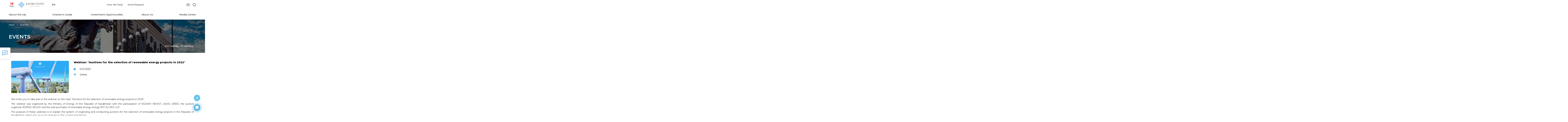

--- FILE ---
content_type: text/html; charset=UTF-8
request_url: https://shymkent.invest.gov.kz/calendar/vebinar-na-temu-auktsionnye-torgi-po-otboru-proektov-vozobnovlyaemykh-istochnikov-energii-v-2022-god-3/
body_size: 12257
content:
<!DOCTYPE html>
<html lang="en">
<head>
    <title>Invest in Shymkent | Events</title>
            <meta name="theme-color" content="#3064ac">
    <meta name="viewport" content="width=device-width, initial-scale=1, minimum-scale=1, maximum-scale=5, viewport-fit=cover">
    <meta http-equiv="X-UA-Compatible" content="IE=edge"/>
    <link rel="manifest" href="/manifest.json" data-skip-moving="true">
    <link rel="shortcut icon" type="image/x-icon" href="/favicon.ico"/>
    <meta name="keywords" content="инвестиции">    <meta name="description" content="Календарь событий">    <meta property="og:type" content="website"/>
    <meta property="og:image" itemprop="image" content="https://astana.invest.gov.kz/local/templates/invest/images/invest-block6.jpg" />
    <meta name="twitter:card" content="summary_large_image" />
    <meta name="twitter:image" content="https://astana.invest.gov.kz/local/templates/invest/images/invest-block6.jpg" />
    <meta property="og:title" content=""/>
    <meta property="og:url" content="https://astana.invest.gov.kz/calendar/vebinar-na-temu-auktsionnye-torgi-po-otboru-proektov-vozobnovlyaemykh-istochnikov-energii-v-2022-god-3/"/>
    <link rel="apple-touch-icon" sizes="152x152" href="/local/templates/invest/images/favikon/apple-icon.png">
    <link rel="mask-icon" href="/local/templates/invest/images/favikon/safari-pinned-tab.svg" color="#5bbad5">
    <meta name="msapplication-TileColor" content="#2d89ef">
    <meta name="msapplication-TileImage" content="/mstile-144x144.png">
    <meta name="theme-color" content="#ffffff">
    
    
    <link rel="stylesheet" href="https://use.fontawesome.com/releases/v5.8.2/css/all.css"
          integrity="sha384-oS3vJWv+0UjzBfQzYUhtDYW+Pj2yciDJxpsK1OYPAYjqT085Qq/1cq5FLXAZQ7Ay" crossorigin="anonymous"/>
    <link rel="stylesheet" type="text/css" href="/public/libs.min.css">
    <link rel="stylesheet" type="text/css" href="/public/app.min.css">


    <link rel="stylesheet" type="text/css" href="/public/css/bvi-local.css">

        <meta name="google-site-verification" content="5ZfEM6gsQWAKr_8GrOSnwg7x1grdf3OtT1hvpiSjngg" />
<meta name="yandex-verification" content="feac4436b9f5b560"/>


    <!-- Global site tag (gtag.js) - Google Analytics -->
    <script async src="https://www.googletagmanager.com/gtag/js?id=UA-131183100-3"></script>
    <script>
        window.dataLayer = window.dataLayer || [];

        function gtag() {
            dataLayer.push(arguments);
        }

        gtag('js', new Date());

        gtag('config', 'UA-131183100-3');
    </script>

    <!-- Google tag (gtag.js) -->
    <script async src="https://www.googletagmanager.com/gtag/js?id=G-WTP3ZZ07HT"></script>
    <script>
        window.dataLayer = window.dataLayer || [];
        function gtag(){dataLayer.push(arguments);}
        gtag('js', new Date());

        gtag('config', 'G-WTP3ZZ07HT');
    </script>

    <!-- Yandex.Metrika counter -->
    <script type="text/javascript"> (function (m, e, t, r, i, k, a) {
            m[i] = m[i] || function () {
                (m[i].a = m[i].a || []).push(arguments)
            };
            m[i].l = 1 * new Date();
            k = e.createElement(t), a = e.getElementsByTagName(t)[0], k.async = 1, k.src = r, a.parentNode.insertBefore(k, a)
        })(window, document, "script", "https://mc.yandex.ru/metrika/tag.js", "ym");
        ym(51632804, "init", {id: 51632804, clickmap: true, trackLinks: true, accurateTrackBounce: true}); </script>
    <noscript>
        <div><img src="https://mc.yandex.ru/watch/51632804" style="position:absolute; left:-9999px;" alt=""/></div>
    </noscript> <!-- /Yandex.Metrika counter -->

</head>
<body style="">
<div id="panel" class="d-none d-md-block"></div>
<div id="app">

<header id="header" class="">
    <h1 class="d-none">
    Events</h1>    <div class="container">
        <div class="main-menu__main justify-content-between">
            <div class="d-flex align-items-center">
                                    <div class="logotype_wraper">
                        <a href="/">
                            <img src="/upload/images/akimat/shymkent.png" alt=""
                                 class="akimat-logotype_">
                        </a>
                        <a href="http://invest.gov.kz/" class="img__logotype__comitets">
                            <img src="/local/templates/invest/images/kazinvest__logo.svg" alt="" class="img__logo">
                            <img src="/local/templates/invest/images/kazinvest__logo_title_white.svg"
                                 alt="" class="white__title">
                            <img src="/local/templates/invest/images/kazinvest__logo_title.svg"
                                 alt="" class="img__title black__title">
                        </a>
                    </div>
                                <div class="language_block">
                    <div class="dropdown language-switch">
                        <button class="btn btn-secondary dropdown-toggle" type="button" id="langswitch"
                                data-toggle="dropdown" aria-haspopup="true"
                                aria-expanded="false">
                            EN                        </button>

                        <div class="dropdown-menu" aria-labelledby="langswitch">
                                                            <a class="dropdown-item"
                                   href="/kz/calendar/vebinar-na-temu-auktsionnye-torgi-po-otboru-proektov-vozobnovlyaemykh-istochnikov-energii-v-2022-god-3/">
                                    KZ                                </a>
                                                            <a class="dropdown-item"
                                   href="/ru/calendar/vebinar-na-temu-auktsionnye-torgi-po-otboru-proektov-vozobnovlyaemykh-istochnikov-energii-v-2022-god-3/">
                                    RU                                </a>
                                                            <a class="dropdown-item"
                                   href="/zh/calendar/vebinar-na-temu-auktsionnye-torgi-po-otboru-proektov-vozobnovlyaemykh-istochnikov-energii-v-2022-god-3/">
                                    ZH                                </a>
                                                        <div id="ytWidget" class="show"></div>
                        </div>
                    </div>
                </div>
            </div>
            <div class="last">
                <div class="header_top_lang_phone_link_and_menu_column">
                    <ul class="header-top_menu">
                                                    <a href="/about-us/how-we-help/" class="header-top_menu_item__link">
                                <li class="header-top_menu_item">
                                    How We Help                                </li>
                            </a>
                                                <a href="/cabinet/send-request/" class="header-top_menu_item__link">
                            <li class="header-top_menu_item">
                                Send Request                            </li>
                        </a>
                    </ul>
                    <div>
                        <div class="menu_mobile__wrapper">
                                                        
<div class="menu_mobile">
    <span class="close-button">
        <svg width="24" height="24" viewBox="0 0 24 24" fill="none" xmlns="http://www.w3.org/2000/svg">
            <path d="M18 7.05L16.95 6L12 10.95L7.05 6L6 7.05L10.95 12L6 16.95L7.05 18L12 13.05L16.95 18L18 16.95L13.05 12L18 7.05Z" fill="#232323"/>
        </svg>
    </span>
    <div class="hamburger_wrapper">
        <div id="js-hamburger"
             class="hamburger ">
            <span class="first"></span>
            <span class="second"></span>
            <span class="third"></span>
        </div>
    </div>
    <div class="hamburger_menu">
        <div>
            <ul class="hamburger_top-menu__list">
                <li class="parent">
                    <a href="/about-us/how-we-help/">How We Help</a>
                </li>
                <li class="parent">
                    <a href="/cabinet/send-request/">Send Request</a>
                </li>
            </ul>
            <ul class="hamburger_menu__list">
                                    <li class="parent">
                        <a class="parent-link" href="/about/">About the city</a>
                                                    <div class="submenu">
                                <ul>
                                                                            <li class="sub-parent">
                                                                                            <a class="sub-parent-link" href="/about/info/">Information about the city</a>
                                                                                                                                        <div class="submenu-item">
                                                    <ul>
                                                                                                            </ul>
                                                </div>
                                                                                    </li>
                                                                            <li class="sub-parent">
                                                                                            <a class="sub-parent-link" href="/about/economy/">Economy</a>
                                                                                                                                        <div class="submenu-item">
                                                    <ul>
                                                                                                            </ul>
                                                </div>
                                                                                    </li>
                                                                            <li class="sub-parent">
                                                                                            <a class="sub-parent-link" href="/about/infrastructure/">Infrastructure</a>
                                                                                                                                        <div class="submenu-item">
                                                    <ul>
                                                                                                            </ul>
                                                </div>
                                                                                    </li>
                                                                            <li class="sub-parent">
                                                                                            <a class="sub-parent-link" href="/about/human-resources/">Human Resources</a>
                                                                                                                                        <div class="submenu-item">
                                                    <ul>
                                                                                                            </ul>
                                                </div>
                                                                                    </li>
                                                                            <li class="sub-parent">
                                                                                            <a class="sub-parent-link" href="/about/history/">Success Stories</a>
                                                                                                                                        <div class="submenu-item">
                                                    <ul>
                                                                                                            </ul>
                                                </div>
                                                                                    </li>
                                                                    </ul>
                            </div>
                                            </li>
                                    <li class="parent">
                        <a class="parent-link" href="/invest-guide/">Investor's Guide</a>
                                                    <div class="submenu">
                                <ul>
                                                                            <li class="sub-parent">
                                                                                            <a class="sub-parent-link">Arriving in Kazakhstan</a>
                                                                                                                                        <div class="submenu-item">
                                                    <ul>
                                                                                                                    <li><a href="/invest-guide/arrival/residence-permit-citizenship/">Residence Permit, Citizenship</a></li>
                                                                                                                    <li><a href="/invest-guide/arrival/embassies-and-consulates-of-kazakhstan-abroad/">Embassies and Consulates of the RK Abroad</a></li>
                                                                                                                    <li><a href="/invest-guide/arrival/embassies-and-consulates-of-kazakhstan/">Foreign Embassies and Consulates in Kazakhstan</a></li>
                                                                                                                    <li><a href="/invest-guide/arrival/registration-of-foreign-citizens/">Registration of Foreign Citizens</a></li>
                                                                                                            </ul>
                                                </div>
                                                                                    </li>
                                                                            <li class="sub-parent">
                                                                                            <a class="sub-parent-link">Starting a Business</a>
                                                                                                                                        <div class="submenu-item">
                                                    <ul>
                                                                                                                    <li><a href="/invest-guide/business-starting/registratsiya-yuridicheskikh-lits/">Registration of Legal Entities</a></li>
                                                                                                                    <li><a href="/invest-guide/business-starting/registration-as-a-taxpayer/">Registration As a Taxpayer</a></li>
                                                                                                                    <li><a href="/invest-guide/business-starting/registration/">Business Registration</a></li>
                                                                                                            </ul>
                                                </div>
                                                                                    </li>
                                                                            <li class="sub-parent">
                                                                                            <a class="sub-parent-link">Doing a Business</a>
                                                                                                                                        <div class="submenu-item">
                                                    <ul>
                                                                                                                    <li><a href="/invest-guide/doing-business/licensing/">A License</a></li>
                                                                                                                    <li><a href="/invest-guide/doing-business/standardization-and-certification/">Standardization and Certification</a></li>
                                                                                                                    <li><a href="/invest-guide/doing-business/insurance/">Insurance</a></li>
                                                                                                                    <li><a href="/invest-guide/doing-business/investor-rights/">Protecting the rights of investors</a></li>
                                                                                                                    <li><a href="/invest-guide/doing-business/purchase-of-land/">Receiving Land Plots</a></li>
                                                                                                                    <li><a href="/invest-guide/doing-business/labor-laws-and-labor-force/">Labor Relations and Recruitment of Labor</a></li>
                                                                                                                    <li><a href="/invest-guide/doing-business/currency-regulation/">Currency Regulation</a></li>
                                                                                                                    <li><a href="/invest-guide/doing-business/customs-procedures/">Customs Administration</a></li>
                                                                                                                    <li><a href="/invest-guide/doing-business/taxation/">Taxation</a></li>
                                                                                                            </ul>
                                                </div>
                                                                                    </li>
                                                                            <li class="sub-parent">
                                                                                            <a class="sub-parent-link">State Support Measures</a>
                                                                                                                                        <div class="submenu-item">
                                                    <ul>
                                                                                                                    <li><a href="/invest-guide/support/apk/">Agribusiness</a></li>
                                                                                                                    <li><a href="/invest-guide/support/small-and-medium-business/">Small and Medium Business</a></li>
                                                                                                                    <li><a href="/invest-guide/support/industrial-and-innovative-activity/">Industrial and Innovative Activity </a></li>
                                                                                                                    <li><a href="/invest-guide/support/investment-activities/">Investment activity</a></li>
                                                                                                            </ul>
                                                </div>
                                                                                    </li>
                                                                    </ul>
                            </div>
                                            </li>
                                    <li class="parent">
                        <a class="parent-link" href="/doing-business-here/">Investment Opportunities</a>
                                                    <div class="submenu">
                                <ul>
                                                                            <li class="sub-parent">
                                                                                            <a class="sub-parent-link" href="/doing-business-here/intro/">Entry</a>
                                                                                                                                        <div class="submenu-item">
                                                    <ul>
                                                                                                            </ul>
                                                </div>
                                                                                    </li>
                                                                            <li class="sub-parent">
                                                                                            <a class="sub-parent-link" href="/doing-business-here/the-districts-and-the-city/">Regions and cities</a>
                                                                                                                                        <div class="submenu-item">
                                                    <ul>
                                                                                                            </ul>
                                                </div>
                                                                                    </li>
                                                                            <li class="sub-parent">
                                                                                            <a class="sub-parent-link" href="/doing-business-here/special-economic-zone/">SEZ and IZ</a>
                                                                                                                                        <div class="submenu-item">
                                                    <ul>
                                                                                                            </ul>
                                                </div>
                                                                                    </li>
                                                                    </ul>
                            </div>
                                            </li>
                                    <li class="parent">
                        <a class="parent-link" href="/about-us/">About Us</a>
                                                    <div class="submenu">
                                <ul>
                                                                            <li class="sub-parent">
                                                                                            <a class="sub-parent-link" href="/about-us/akimat/">Akimat</a>
                                                                                                                                        <div class="submenu-item">
                                                    <ul>
                                                                                                            </ul>
                                                </div>
                                                                                    </li>
                                                                            <li class="sub-parent">
                                                                                            <a class="sub-parent-link" href="/about-us/regional-office/">Regional office</a>
                                                                                                                                        <div class="submenu-item">
                                                    <ul>
                                                                                                            </ul>
                                                </div>
                                                                                    </li>
                                                                            <li class="sub-parent">
                                                                                            <a class="sub-parent-link" href="/about-us/business/">Business</a>
                                                                                                                                        <div class="submenu-item">
                                                    <ul>
                                                                                                            </ul>
                                                </div>
                                                                                    </li>
                                                                            <li class="sub-parent">
                                                                                            <a class="sub-parent-link" href="/about-us/socio-entrepreneurial-corporation/">Socio-entrepreneurial Corporation</a>
                                                                                                                                        <div class="submenu-item">
                                                    <ul>
                                                                                                            </ul>
                                                </div>
                                                                                    </li>
                                                                            <li class="sub-parent">
                                                                                            <a class="sub-parent-link" href="/about-us/how-we-help/">How We Help</a>
                                                                                                                                        <div class="submenu-item">
                                                    <ul>
                                                                                                            </ul>
                                                </div>
                                                                                    </li>
                                                                    </ul>
                            </div>
                                            </li>
                                    <li class="parent">
                        <a class="parent-link" href="/media-center/">Media Center</a>
                                                    <div class="submenu">
                                <ul>
                                                                            <li class="sub-parent">
                                                                                            <a class="sub-parent-link" href="/media-center/press-releases/">News</a>
                                                                                                                                        <div class="submenu-item">
                                                    <ul>
                                                                                                            </ul>
                                                </div>
                                                                                    </li>
                                                                            <li class="sub-parent">
                                                                                            <a class="sub-parent-link" href="/calendar/">Events</a>
                                                                                                                                        <div class="submenu-item">
                                                    <ul>
                                                                                                            </ul>
                                                </div>
                                                                                    </li>
                                                                            <li class="sub-parent">
                                                                                            <a class="sub-parent-link" href="/media-center/videos/">Videos</a>
                                                                                                                                        <div class="submenu-item">
                                                    <ul>
                                                                                                            </ul>
                                                </div>
                                                                                    </li>
                                                                            <li class="sub-parent">
                                                                                            <a class="sub-parent-link" href="/media-center/publications-and-presentations/">Publicatons and Presentations</a>
                                                                                                                                        <div class="submenu-item">
                                                    <ul>
                                                                                                            </ul>
                                                </div>
                                                                                    </li>
                                                                    </ul>
                            </div>
                                            </li>
                            </ul>
        </div>
        <div class="hamburger_menu__contacts">
            <div class="hamburger_menu__contacts_tel">
                <a href="tel:+77172620620">
                    <svg width="16" height="16" viewBox="0 0 16 16" fill="none" xmlns="http://www.w3.org/2000/svg">
                        <path d="M3.90476 0.587308C4.50794 1.4127 5.21693 2.47091 6.03175 3.76191C6.2328 4.10054 6.20106 4.51852 5.93651 5.01588C5.85185 5.18519 5.59788 5.65609 5.1746 6.42858C5.25926 6.55556 5.35714 6.68784 5.46825 6.8254C5.57937 6.96297 5.69841 7.10847 5.8254 7.26191C5.95238 7.41535 6.08995 7.57143 6.2381 7.73016C6.38624 7.88889 6.54233 8.05556 6.70635 8.23016C6.87037 8.40477 7.04233 8.58202 7.22222 8.76191C8.15344 9.69313 8.92593 10.381 9.53968 10.8254C10.2275 10.4233 10.6984 10.1587 10.9524 10.0318C11.2169 9.8836 11.4709 9.80953 11.7143 9.80953C11.9048 9.80953 12.0688 9.85186 12.2064 9.93651C13.1481 10.5079 14.2169 11.2169 15.4127 12.0635C15.6243 12.2328 15.7513 12.455 15.7937 12.7302C15.8254 13.0159 15.7355 13.3228 15.5238 13.6508C15.4392 13.7778 15.2751 13.9894 15.0317 14.2857C14.8095 14.5609 14.4735 14.9101 14.0238 15.3333C13.5741 15.7566 13.2064 15.9683 12.9206 15.9683H12.8889C11.7989 15.9259 10.5873 15.4974 9.25397 14.6825C7.92064 13.8677 6.46032 12.672 4.87302 11.0952C1.70899 7.92064 0.0846561 5.24868 0 3.07937C0 2.79366 0.21164 2.418 0.634921 1.95239C1.04762 1.50794 1.39153 1.17461 1.66667 0.952388C1.9418 0.740747 2.16402 0.576726 2.33333 0.460324C2.55556 0.301594 2.81482 0.222229 3.11111 0.222229C3.44974 0.222229 3.71429 0.343922 3.90476 0.587308ZM2.88889 1.2381C2.47619 1.5344 2.07407 1.87831 1.68254 2.26985C1.30159 2.6508 1.07937 2.93122 1.01587 3.11112C1.10053 5.01588 2.62169 7.44445 5.57937 10.3968C8.53704 13.3492 10.9735 14.8783 12.8889 14.9841C13.0476 14.9206 13.3175 14.6931 13.6984 14.3016C14.0794 13.9101 14.4233 13.5027 14.7302 13.0794C14.7619 13.037 14.7831 12.9974 14.7937 12.9603C14.8042 12.9233 14.8042 12.8889 14.7937 12.8571C13.5767 12.0106 12.5503 11.3228 11.7143 10.7937C11.6296 10.7937 11.5238 10.8254 11.3968 10.8889C11.3545 10.9101 11.1852 11.0053 10.8889 11.1746C10.5926 11.3439 10.3016 11.5027 10.0159 11.6508L9.49206 11.9683L8.96825 11.6191C8.30159 11.164 7.48148 10.4392 6.50794 9.44445C5.55556 8.48149 4.84127 7.66138 4.36508 6.98413L3.98413 6.49207L4.30159 5.93651C4.69312 5.22752 4.94709 4.7672 5.06349 4.55556C5.12698 4.42858 5.15873 4.32276 5.15873 4.2381C4.79894 3.66667 4.44974 3.12434 4.11111 2.61112C3.77249 2.09789 3.44974 1.61905 3.14286 1.17461H3.11111C3.02646 1.17461 2.95238 1.19577 2.88889 1.2381Z"
                              fill="#60B6E3"/>
                    </svg>
                    +7 7172 620 620
                </a>
            </div>
            <div class="hamburger_menu__contacts_request">
                <a href="">
                    Send Request                </a>
            </div>
        </div>
    </div>
</div>
                                                    </div>
                    </div>
                </div>
            </div>
            <div class="other-block">
                <a class="bvi-eye">
                    <button class="bvi-open" style="background: transparent; border-color: transparent">
                        <svg width="26" height="17" viewBox="0 0 26 17" fill="none"
                             xmlns="http://www.w3.org/2000/svg" class="eye_white">
                            <path d="M12.6667 1C4.33333 1 1 8.5 1 8.5C1 8.5 4.33333 16 12.6667 16C21 16 24.3333 8.5 24.3333 8.5C24.3333 8.5 21 1 12.6667 1Z"
                                  stroke-width="1.5" stroke-linecap="round" stroke-linejoin="round" />
                            <path d="M12.6667 12.6667C14.9679 12.6667 16.8333 10.8012 16.8333 8.5C16.8333 6.19881 14.9679 4.33333 12.6667 4.33333C10.3655 4.33333 8.5 6.19881 8.5 8.5C8.5 10.8012 10.3655 12.6667 12.6667 12.6667Z"
                                  stroke-width="1.5" stroke-linecap="round" stroke-linejoin="round"/>
                        </svg>
                    </button>
                </a>
                <a class="search" href="/search/">
                    <svg class="search_white" fill="none" height="24" stroke="white" stroke-linecap="round" stroke-linejoin="round" stroke-width="2" viewBox="0 0 24 24" width="24" xmlns="http://www.w3.org/2000/svg"><circle cx="11" cy="11" r="8"/>
                        <line x1="21" x2="16.65" y1="21" y2="16.65"/></svg>
                </a>
            </div>
        </div>
        <div class="bottom menu_wrapper">
            <div class="new-main-menu">
                                <nav>
    <button class="main-menu__toggle">
        Navigation    </button>
    <ul class="horizontal-menu__mobile menu-row">
                    <li class="parent">
                <a href="/about/">About the city</a>
                                    <div class="submenu">
                        <ul>
                                                            <li><a href="/about/info/">Information about the city</a></li>
                                                            <li><a href="/about/economy/">Economy</a></li>
                                                            <li><a href="/about/infrastructure/">Infrastructure</a></li>
                                                            <li><a href="/about/human-resources/">Human Resources</a></li>
                                                            <li><a href="/about/history/">Success Stories</a></li>
                                                    </ul>
                    </div>
                            </li>
                    <li class="parent">
                <a href="/invest-guide/">Investor's Guide</a>
                                    <div class="submenu">
                        <ul>
                                                            <li><a href="/invest-guide/arrival/">Arriving in Kazakhstan</a></li>
                                                            <li><a href="/invest-guide/business-starting/">Starting a Business</a></li>
                                                            <li><a href="/invest-guide/doing-business/">Doing a Business</a></li>
                                                            <li><a href="/invest-guide/support/">State Support Measures</a></li>
                                                    </ul>
                    </div>
                            </li>
                    <li class="parent">
                <a href="/doing-business-here/">Investment Opportunities</a>
                                    <div class="submenu">
                        <ul>
                                                            <li><a href="/doing-business-here/intro/">Entry</a></li>
                                                            <li><a href="/doing-business-here/the-districts-and-the-city/">Regions and cities</a></li>
                                                            <li><a href="/doing-business-here/special-economic-zone/">SEZ and IZ</a></li>
                                                    </ul>
                    </div>
                            </li>
                    <li class="parent">
                <a href="/about-us/">About Us</a>
                                    <div class="submenu">
                        <ul>
                                                            <li><a href="/about-us/akimat/">Akimat</a></li>
                                                            <li><a href="/about-us/regional-office/">Regional office</a></li>
                                                            <li><a href="/about-us/business/">Business</a></li>
                                                            <li><a href="/about-us/socio-entrepreneurial-corporation/">Socio-entrepreneurial Corporation</a></li>
                                                            <li><a href="/about-us/how-we-help/">How We Help</a></li>
                                                    </ul>
                    </div>
                            </li>
                    <li class="parent">
                <a href="/media-center/">Media Center</a>
                                    <div class="submenu">
                        <ul>
                                                            <li><a href="/media-center/press-releases/">News</a></li>
                                                            <li><a href="/calendar/">Events</a></li>
                                                            <li><a href="/media-center/videos/">Videos</a></li>
                                                            <li><a href="/media-center/publications-and-presentations/">Publicatons and Presentations</a></li>
                                                    </ul>
                    </div>
                            </li>
            </ul>
</nav>

                            </div>
            <div class="d-md-none">
                                <nav>
    <button class="main-menu__toggle">
        Navigation    </button>
    <ul class="horizontal-menu__mobile menu-row">
                    <li class="parent">
                <a href="/about/">About the city</a>
                                    <div class="submenu">
                        <ul>
                                                            <li><a href="/about/info/">Information about the city</a></li>
                                                            <li><a href="/about/economy/">Economy</a></li>
                                                            <li><a href="/about/infrastructure/">Infrastructure</a></li>
                                                            <li><a href="/about/human-resources/">Human Resources</a></li>
                                                            <li><a href="/about/history/">Success Stories</a></li>
                                                    </ul>
                    </div>
                            </li>
                    <li class="parent">
                <a href="/invest-guide/">Investor's Guide</a>
                                    <div class="submenu">
                        <ul>
                                                            <li><a href="/invest-guide/arrival/">Arriving in Kazakhstan</a></li>
                                                            <li><a href="/invest-guide/business-starting/">Starting a Business</a></li>
                                                            <li><a href="/invest-guide/doing-business/">Doing a Business</a></li>
                                                            <li><a href="/invest-guide/support/">State Support Measures</a></li>
                                                    </ul>
                    </div>
                            </li>
                    <li class="parent">
                <a href="/doing-business-here/">Investment Opportunities</a>
                                    <div class="submenu">
                        <ul>
                                                            <li><a href="/doing-business-here/intro/">Entry</a></li>
                                                            <li><a href="/doing-business-here/the-districts-and-the-city/">Regions and cities</a></li>
                                                            <li><a href="/doing-business-here/special-economic-zone/">SEZ and IZ</a></li>
                                                    </ul>
                    </div>
                            </li>
                    <li class="parent">
                <a href="/about-us/">About Us</a>
                                    <div class="submenu">
                        <ul>
                                                            <li><a href="/about-us/akimat/">Akimat</a></li>
                                                            <li><a href="/about-us/regional-office/">Regional office</a></li>
                                                            <li><a href="/about-us/business/">Business</a></li>
                                                            <li><a href="/about-us/socio-entrepreneurial-corporation/">Socio-entrepreneurial Corporation</a></li>
                                                            <li><a href="/about-us/how-we-help/">How We Help</a></li>
                                                    </ul>
                    </div>
                            </li>
                    <li class="parent">
                <a href="/media-center/">Media Center</a>
                                    <div class="submenu">
                        <ul>
                                                            <li><a href="/media-center/press-releases/">News</a></li>
                                                            <li><a href="/calendar/">Events</a></li>
                                                            <li><a href="/media-center/videos/">Videos</a></li>
                                                            <li><a href="/media-center/publications-and-presentations/">Publicatons and Presentations</a></li>
                                                    </ul>
                    </div>
                            </li>
            </ul>
</nav>

                            </div>
        </div>
    </div>
</header>


<div class="page-banner" style="background-image:linear-gradient( rgba(0, 0, 0, 0.4), rgba(0, 0, 0, 0.4) ),url('/upload/affiliates/shymkent.jpg')">
    <div class="page-banner__wrapper">
        <div class="container">
            <div class="page-container">
                <div class="breadcrumbs-container">
                    <div class="bx-breadcrumb" itemprop="http://schema.org/breadcrumb" itemscope itemtype="http://schema.org/BreadcrumbList">
			<div class="bx-breadcrumb-item" id="bx_breadcrumb_0" itemprop="itemListElement" itemscope itemtype="http://schema.org/ListItem">
				<a class="bx-breadcrumb-item-link" href="/" title="Main" itemprop="url">
					<span class="bx-breadcrumb-item-text" itemprop="name">Main</span>
				</a>
				<meta itemprop="position" content="1" />
			</div><i class="bx-breadcrumb-item-angle fa fa-angle-right"></i>
			<div class="bx-breadcrumb-item" itemprop="itemListElement" itemscope itemtype="http://schema.org/ListItem">
				<span class="bx-breadcrumb-item-text" itemprop="name">Events</span>
				<meta itemprop="position" content="2" />
			</div></div>                    <div class="main-banner__info">
                        <div class="container">
                            <clock></clock>
                        </div>
                    </div>
                </div>
                <h2 class="page-title">Events</h2>
            </div>
        </div>
    </div>
</div>

<main class="container">
    <div class="row">
                <div class="col-12">
            <div class="region-area-content">
                

<article class="events-detail row">
    <div class="col-12 col-md-4">
        <div class="events-item__pic-wrapper">
            <img class="events-item__pic_detail"
                 src="/upload/iblock/e24/5j23eyv6e8hpyqsnpvq9e1jvu8v0yf22.png"
                 alt="Webinar: &quot;Auctions for the selection of renewable energy projects in 2022&quot;">
        </div>
    </div>
    <div class="col-12 col-md">
        <h3 class="events-item__title">Webinar: &quot;Auctions for the selection of renewable energy projects in 2022&quot;</h3>
        <time class="events-item__date">
            <i class="fa fa-calendar" aria-hidden="true"></i>
            12.10.2022        </time>
        <div class="events-item__place">
            <i class="fa fa-location-arrow" aria-hidden="true"></i>
            Online         </div>
        
    </div>
    <div class="col-12 events-item__detail">
        <p style="color: #212529; text-align: justify;">
	<br>
</p>
<p style="color: #212529; text-align: justify;">
	 We invite you to take part in the&nbsp;webinar on the topic "Auctions for the selection of renewable energy projects in 2022".
</p>
<p style="text-align: justify;">
</p>
<p style="color: #212529; text-align: justify;">
</p>
<p style="text-align: justify;">
</p>
<p style="color: #212529; text-align: justify;">
</p>
<p style="text-align: justify;">
</p>
<p style="color: #212529; text-align: justify;">
</p>
<p style="text-align: justify;">
</p>
<p style="color: #212529; text-align: justify;">
	 The webinar was organized&nbsp;by the Ministry of Energy of the Republic of Kazakhstan with the participation of KAZAKH INVEST, USAID, EBRD, the auction organizer KOREM, KEGOC&nbsp;and the sole purchaser of renewable energy energy RFC for RES LLP.
</p>
<p style="text-align: justify;">
</p>
<p style="color: #212529; text-align: justify;">
</p>
<p style="text-align: justify;">
</p>
<p style="color: #212529; text-align: justify;">
</p>
<p style="text-align: justify;">
</p>
<p style="color: #212529; text-align: justify;">
</p>
<p style="text-align: justify;">
</p>
<p style="color: #212529; text-align: justify;">
	 The purpose of these webinars is to explain the system of organizing and conducting auctions for the selection of renewable energy projects in the Republic of Kazakhstan, taking into account changes in the current regulations.
</p>
<p style="color: #212529;">
</p>
<p style="color: #212529;">
 <span style="font-weight: bolder;">Time:</span>&nbsp;4 PM – 6 PM&nbsp;<i>(Nur-Sultan time)</i><br>
</p>
<p style="color: #212529;">
 <span style="font-weight: bolder;">For registration, please follow the link:</span>&nbsp;<a href="https://us02web.zoom.us/webinar/register/WN_dp8glV_DQzWVnQmbtS5lfQ">https://us02web.zoom.us/webinar/register/WN_dp8glV_DQzWVnQmbtS5lfQ</a>
</p>    </div>
</article>
<a class="button-rounded alpha_button_" href="/calendar/">
    <i class="fa fa-angle-left" aria-hidden="true"></i>
    <span>Return back</span>
</a>    <br>

            </div>
        </div>
    </div>
        
<div class="partners-slider owl-carousel owl-theme">
                    <div id="bx_128898350_39851">
            <a target="_blank" href="https://eabr.org/en/" class="partners-block" aria-label="">
                <img src="/upload/resize_cache/iblock/58b/226_2000_140cd750bba9870f18aada2478b24840a/wpfs15jubwmp2r5viv6rcbyu4h2vaku1.jpg" alt="Partner"
                     class="partners-block-image partners-block-image_full">
                <p class="partners-block-name">
                                    </p>
            </a>
        </div>
                    <div id="bx_128898350_33245">
            <a target="_blank" href="https://www.boldkazakhstan.com" class="partners-block" aria-label="">
                <img src="/upload/resize_cache/iblock/614/226_2000_140cd750bba9870f18aada2478b24840a/b90gs8tdk70cn4g76yde1cqaqatxq7xn.png" alt="Partner"
                     class="partners-block-image partners-block-image_full">
                <p class="partners-block-name">
                                    </p>
            </a>
        </div>
                    <div id="bx_128898350_31975">
            <a target="_blank" href="https://qic.kz/ru/" class="partners-block" aria-label="">
                <img src="/upload/iblock/640/jz4k35p8r6wc6d1jtinfa7x8zu3zlbyi.png" alt="Partner"
                     class="partners-block-image partners-block-image_full">
                <p class="partners-block-name">
                                    </p>
            </a>
        </div>
                    <div id="bx_128898350_31927">
            <a target="_blank" href="https://www.kdb.kz/en/" class="partners-block" aria-label="">
                <img src="/upload/resize_cache/iblock/178/226_2000_140cd750bba9870f18aada2478b24840a/0gih78lm47zd2pdtiqphjh4pno6dnhqs.png" alt="Partner"
                     class="partners-block-image partners-block-image_full">
                <p class="partners-block-name">
                                    </p>
            </a>
        </div>
                    <div id="bx_128898350_25597">
            <a target="_blank" href="https://www.skinvest.kz/en/%d0%b3%d0%bb%d0%b0%d0%b2%d0%bd%d0%b0%d1%8f-english/" class="partners-block" aria-label="">
                <img src="/upload/resize_cache/iblock/9ea/226_2000_140cd750bba9870f18aada2478b24840a/ow5rkadqofhle9qf90yiub8vsxwv6u3v.png" alt="Partner"
                     class="partners-block-image partners-block-image_full">
                <p class="partners-block-name">
                                    </p>
            </a>
        </div>
                    <div id="bx_128898350_8521">
            <a target="_blank" href="https://dbc.kz/en/" class="partners-block" aria-label="">
                <img src="/upload/iblock/bd6/bd6653a606300cba416294c3991a6c3f.png" alt="Partner"
                     class="partners-block-image partners-block-image_full">
                <p class="partners-block-name">
                                    </p>
            </a>
        </div>
                    <div id="bx_128898350_8250">
            <a target="_blank" href="https://elbasylibrary.gov.kz/en" class="partners-block" aria-label="">
                <img src="/upload/iblock/261/53nycox99kb9itngefefdkj9g84o5tqs.png" alt="Partner"
                     class="partners-block-image partners-block-image_full">
                <p class="partners-block-name">
                                    </p>
            </a>
        </div>
                    <div id="bx_128898350_6850">
            <a target="_blank" href="https://export.gov.kz/?lang=en" class="partners-block" aria-label="">
                <img src="/upload/iblock/665/665b89a35945c3e962d1d75e5947d234.png" alt="Partner"
                     class="partners-block-image partners-block-image_full">
                <p class="partners-block-name">
                                    </p>
            </a>
        </div>
                    <div id="bx_128898350_6785">
            <a target="_blank" href="https://astana-expo.com/en/" class="partners-block" aria-label="">
                <img src="/upload/iblock/42e/42e01d9b9f02a63a63f6b6379437ba73.png" alt="Partner"
                     class="partners-block-image partners-block-image_full">
                <p class="partners-block-name">
                                    </p>
            </a>
        </div>
                    <div id="bx_128898350_6782">
            <a target="_blank" href="https://gfc.aifc.kz/" class="partners-block" aria-label="">
                <img src="/upload/iblock/df4/df48f214986b37ab1a9b6d1fb2105bf1.png" alt="Partner"
                     class="partners-block-image partners-block-image_full">
                <p class="partners-block-name">
                                    </p>
            </a>
        </div>
                    <div id="bx_128898350_6716">
            <a target="_blank" href="https://fincenter.kz/" class="partners-block" aria-label="">
                <img src="/upload/iblock/f34/f344d510d46260446e0318717d412bea.png" alt="Partner"
                     class="partners-block-image partners-block-image_full">
                <p class="partners-block-name">
                                    </p>
            </a>
        </div>
                    <div id="bx_128898350_29">
            <a target="_blank" href="https://sk.kz/" class="partners-block" aria-label="">
                <img src="/upload/iblock/1c1/1c15e9aef4d27d15a3d91491c615d5ab.png" alt="Partner"
                     class="partners-block-image partners-block-image_full">
                <p class="partners-block-name">
                                    </p>
            </a>
        </div>
                    <div id="bx_128898350_6691">
            <a target="_blank" href="https://kzppp.kz/" class="partners-block" aria-label="">
                <img src="/upload/iblock/837/837fbc5da0a8d6773f086b6f5880ef82.png" alt="Partner"
                     class="partners-block-image partners-block-image_full">
                <p class="partners-block-name">
                                    </p>
            </a>
        </div>
                    <div id="bx_128898350_6673">
            <a target="_blank" href="https://nationalbank.kz/?docid=3321&switch=english" class="partners-block" aria-label="">
                <img src="/upload/resize_cache/iblock/969/226_2000_140cd750bba9870f18aada2478b24840a/969e4e0c09519324af5f40a391294e78.png" alt="Partner"
                     class="partners-block-image partners-block-image_full">
                <p class="partners-block-name">
                                    </p>
            </a>
        </div>
                    <div id="bx_128898350_6672">
            <a target="_blank" href="https://qaztourism.kz/en/" class="partners-block" aria-label="">
                <img src="/upload/iblock/fb2/fb2e6a9cfcb2ff918ac8c51c4c719ac0.png" alt="Partner"
                     class="partners-block-image partners-block-image_full">
                <p class="partners-block-name">
                                    </p>
            </a>
        </div>
                    <div id="bx_128898350_6671">
            <a target="_blank" href="https://gov4c.kz/en/" class="partners-block" aria-label="">
                <img src="/upload/iblock/22c/22c9ccb5fcf0e8220c5b533ab5d7ebed.png" alt="Partner"
                     class="partners-block-image partners-block-image_full">
                <p class="partners-block-name">
                                    </p>
            </a>
        </div>
                    <div id="bx_128898350_6670">
            <a target="_blank" href="https://assembly.kz/en/" class="partners-block" aria-label="">
                <img src="/upload/iblock/cb3/2leawitguvzv97tv2z03um1txm49faz8.png" alt="Partner"
                     class="partners-block-image partners-block-image_full">
                <p class="partners-block-name">
                                    </p>
            </a>
        </div>
                    <div id="bx_128898350_6669">
            <a target="_blank" href="https://amanatpartiasy.kz/?lang=ru" class="partners-block" aria-label="">
                <img src="/upload/resize_cache/iblock/671/226_2000_140cd750bba9870f18aada2478b24840a/6kcoxsasa8z1bm4l7273l0ch6841qit4.png" alt="Partner"
                     class="partners-block-image partners-block-image_full">
                <p class="partners-block-name">
                                    </p>
            </a>
        </div>
                    <div id="bx_128898350_6668">
            <a target="_blank" href="http://miid.gov.kz/en" class="partners-block" aria-label="">
                <img src="/upload/iblock/7ee/60cnnuy4vzs7ez3gz81zcpknt2uniggh.png" alt="Partner"
                     class="partners-block-image partners-block-image_full">
                <p class="partners-block-name">
                                    </p>
            </a>
        </div>
                    <div id="bx_128898350_6666">
            <a target="_blank" href="http://www.akorda.kz/en" class="partners-block" aria-label="">
                <img src="/upload/iblock/053/08hsbqz1shltkdqducf0ohaf3ohckbfu.png" alt="Partner"
                     class="partners-block-image partners-block-image_full">
                <p class="partners-block-name">
                                    </p>
            </a>
        </div>
                    <div id="bx_128898350_6580">
            <a target="_blank" href="http://trade.gov.kz/en/" class="partners-block" aria-label="">
                <img src="/upload/iblock/714/u3m9e23ffw366kul8c7rwvpe4fishn4p.png" alt="Partner"
                     class="partners-block-image partners-block-image_full">
                <p class="partners-block-name">
                                    </p>
            </a>
        </div>
                    <div id="bx_128898350_6706">
            <a target="_blank" href="https://www.gov.kz/memleket/entities/mcs?lang=en" class="partners-block" aria-label="">
                <img src="/upload/iblock/95c/06so5a1wo9ivvhtdrrmox1tgg9uazm4w.png" alt="Partner"
                     class="partners-block-image partners-block-image_full">
                <p class="partners-block-name">
                                    </p>
            </a>
        </div>
    </div>    </main>    <float-side-panel></float-side-panel>
    <to-top></to-top>
    <chat-bot></chat-bot>
    <footer>
        <div class="container">
            <div class="row footer-top">
                <div class="footer-block col-lg-4 col-md-6">
                    <div class="d-flex align-items-stretch">
                                                    <div class="logotype_wraper">
                                <a href="/">
                                    <img src="/upload/images/akimat/shymkent.png" alt=""
                                         class="akimat-logotype_">
                                </a>
                                <a href="/" class="img__logotype__comitets">
                                    <img src="/local/templates/invest/images/kazinvest__logo.svg" alt="" class="img__logo">
                                    <img src="/local/templates/invest/images/kazinvest__logo_title.svg" alt=""
                                         class="img__title">
                                </a>
                            </div>
                                            </div>
                    <div class="footer-social">
                        <a class="footer-social__item" aria-label="Facebook"
                           href="https://www.facebook.com/KazakhInvest/">
                            <i class="fab fa-facebook-f"></i>
                        </a>
                        <a class="footer-social__item" aria-label="Twitter" href="https://twitter.com/kazakh_invest">
                            <svg width="14" height="12" viewBox="0 0 14 12" fill="none" xmlns="http://www.w3.org/2000/svg">
                                <path d="M-3.05176e-05 0.0155849C-3.05176e-05 0.0233765 1.18818 1.49351 2.64044 3.28571C4.0927 5.07533 5.28091 6.55065 5.28091 6.56104C5.28091 6.58442 5.46245 6.38701 2.66795 9.4026C1.38897 10.7818 0.327278 11.9325 0.305274 11.9558C0.269518 11.9974 0.332779 12 1.32846 12H2.3874L4.03219 10.2286C4.9371 9.25195 5.81726 8.30649 5.98504 8.12468L6.29309 7.7974L7.99565 9.8987L9.69545 11.9974L11.8491 12C13.0318 12 14 11.9922 14 11.9844C14 11.974 8.80429 5.47792 8.49624 5.1039C8.48524 5.08831 9.4314 4.04416 10.7984 2.57403C12.0746 1.1974 13.1336 0.0545454 13.1501 0.0337667C13.1776 0.00519466 13.0015 0 12.1131 0.00259781H11.0432L9.26912 1.92468L7.49506 3.84416L7.4318 3.77143C7.39879 3.73247 6.70567 2.86753 5.89152 1.85195L4.41451 0.00259781L2.20861 0C0.992897 0 -3.05176e-05 0.00519466 -3.05176e-05 0.0155849ZM7.63258 5.95325C9.75046 8.5974 11.4888 10.7714 11.4915 10.7844C11.497 10.7974 11.2275 10.8026 10.8892 10.8L10.2786 10.7922L6.37836 5.97662C4.23023 3.32727 2.47541 1.15584 2.47541 1.15065C2.47541 1.14805 2.76971 1.14286 3.13003 1.14286L3.78189 1.14545L7.63258 5.95325Z" fill="black"/>
                            </svg>
                        </a>
                        <a class="footer-social__item" aria-label="LinkedIn"
                           href="https://www.linkedin.com/in/investkazakhstan/">
                            <i class="fab fa-linkedin"></i>
                        </a>
                        <a class="footer-social__item" aria-label="Youtube"
                           href="https://www.youtube.com/channel/UCqma9_DmADVBosiarCSpIRQ">
                            <i class="fab fa-youtube"></i>
                        </a>
                        <a class="footer-social__item" aria-label="LinkedIn" href="https://t.me/PressKazakhInvest">
                            <i class="fab fa-telegram-plane"></i>
                        </a>
                    </div>
                </div>
                <div class="footer-block col-lg-4 col-md-6">
                                        
<div class="footer-menu">
    <ul class="footer-menu__blocks">
                    <li class="footer-menu__item">
                <a class="footer-menu__link" href="/about/">About the city</a>
            </li>
                    <li class="footer-menu__item">
                <a class="footer-menu__link" href="/invest-guide/">Investor's Guide</a>
            </li>
                    <li class="footer-menu__item">
                <a class="footer-menu__link" href="/doing-business-here/">Investment Opportunities</a>
            </li>
                    <li class="footer-menu__item">
                <a class="footer-menu__link" href="/about-us/">About Us</a>
            </li>
                    <li class="footer-menu__item">
                <a class="footer-menu__link" href="/media-center/">Media Center</a>
            </li>
            </ul>
</div>                                    </div>
                <div class="footer-static_menu col-lg-4 col-md-12">
                    <p class="footer-static_menu__title">
                        To the user                    </p>
                    <ul class="footer-static_menu__list">
                        <li class="footer-static_menu__item">
                            <a href="/about-us/how-we-help/" class="footer-static_menu__link">
                                How We Help                            </a>
                        </li>
                        <li class="footer-static_menu__item">
                            <a href="/cabinet/send-request/" class="footer-static_menu__link">
                                Send Request                            </a>
                        </li>
                        <li class="footer-static_menu__item">
                            <a href="/contacts/" class="footer-static_menu__link">
                                Contact Us                            </a>
                        </li>
                    </ul>
                </div>
            </div>
            <div class="footer-bottom">
                <div class="copyright">
                    © 2026 "NC "KAZAKH INVEST" JSC                </div>

                <div class="footer-bottom_anticorruption">
                    <a href="/anti-corruption/">Anti-corruption</a>
                </div>
                <div class="developed_by">
                    Developed by:                     <a href="https://kazinsys.kz" target="_blank">
                        <svg width="92" height="23" viewBox="0 0 92 23" fill="none"
                             xmlns="http://www.w3.org/2000/svg">
                            <circle cx="5.50704" cy="5.50704" r="4.80704" stroke="#59EA84" stroke-width="1.4"/>
                            <path d="M10.3141 16.8452C10.3141 19.2818 8.20248 21.3283 5.50704 21.3283C2.8116 21.3283 0.7 19.2818 0.7 16.8452C0.7 14.4086 2.8116 12.3621 5.50704 12.3621C8.20248 12.3621 10.3141 14.4086 10.3141 16.8452Z"
                                  stroke="#B464E5" stroke-width="1.4"/>
                            <path d="M21.3276 5.50704C21.3276 8.20248 19.281 10.3141 16.8445 10.3141C14.4079 10.3141 12.3614 8.20248 12.3614 5.50704C12.3614 2.8116 14.4079 0.7 16.8445 0.7C19.281 0.7 21.3276 2.8116 21.3276 5.50704Z"
                                  stroke="#3FB4F8" stroke-width="1.4"/>
                            <path d="M21.3276 16.8452C21.3276 19.3212 19.3204 21.3283 16.8445 21.3283C14.3685 21.3283 12.3614 19.3212 12.3614 16.8452C12.3614 14.3693 14.3685 12.3621 16.8445 12.3621C19.3204 12.3621 21.3276 14.3693 21.3276 16.8452Z"
                                  stroke="#FFCF26" stroke-width="1.4"/>
                            <path d="M29.1543 15.3924V5.98756H30.2678V15.3924H29.1543ZM31.8525 10.348L36.4494 15.3924H35.0361L30.3963 10.348L34.6363 5.98756H36.064L31.8525 10.348Z"
                                  fill="#222328"/>
                            <path d="M44.7269 15.3924L43.9275 13.4829H39.302L38.5025 15.3924H37.3319L41.4149 5.83081H41.8289L45.9119 15.3924H44.7269ZM43.4992 12.4854L41.6147 7.85427L39.7303 12.4854H43.4992Z"
                                  fill="#222328"/>
                            <path d="M48.5542 14.3949H54.2789V15.3924H46.8125V15.0646L52.4944 6.98504H47.4264V5.98756H54.2646V6.3153L48.5542 14.3949Z"
                                  fill="#222328"/>
                            <path d="M56.0615 15.3924V5.98756H57.1751V15.3924H56.0615Z" fill="#222328"/>
                            <path d="M66.1518 5.98756H67.2653V15.5491H66.8656L60.8696 8.33876V15.3924H59.7561V5.83081H60.1558L66.1518 13.0554V5.98756Z"
                                  fill="#222328"/>
                            <path d="M69.1499 13.5257L69.9779 12.9129C70.6822 13.9864 71.5578 14.5231 72.6047 14.5231C73.1758 14.5231 73.6326 14.3806 73.9753 14.0956C74.3274 13.8107 74.5035 13.4307 74.5035 12.9557C74.5035 12.5567 74.3893 12.2574 74.1608 12.0579C73.9419 11.8489 73.5327 11.5972 72.9331 11.3027L71.8767 10.804C71.1628 10.4715 70.6299 10.1152 70.2777 9.73523C69.9256 9.35524 69.7495 8.87075 69.7495 8.28176C69.7495 7.55978 70.0255 6.97079 70.5775 6.5148C71.1295 6.05881 71.8005 5.83081 72.5905 5.83081C73.2091 5.83081 73.7754 5.97806 74.2893 6.27255C74.8128 6.55755 75.2316 6.94229 75.5456 7.42678L74.7319 8.03952C74.1989 7.25103 73.4803 6.85679 72.5762 6.85679C72.1003 6.85679 71.7006 6.98029 71.377 7.22728C71.0629 7.47428 70.9059 7.80677 70.9059 8.22476C70.9059 8.50026 70.9677 8.72825 71.0915 8.90875C71.2057 9.07975 71.3532 9.22224 71.534 9.33624C71.7149 9.45024 72.0099 9.60699 72.4191 9.80648L73.4613 10.3052C74.2322 10.6852 74.789 11.07 75.1316 11.4594C75.4838 11.8489 75.6598 12.3382 75.6598 12.9272C75.6598 13.6967 75.3743 14.3284 74.8033 14.8224C74.2322 15.3069 73.5041 15.5491 72.619 15.5491C71.8957 15.5491 71.2295 15.3734 70.6203 15.0219C70.0112 14.6609 69.5211 14.1621 69.1499 13.5257Z"
                                  fill="#222328"/>
                            <path d="M84.5392 5.98756L81.2699 11.5022V15.3924H80.1564V11.5022L76.8871 5.98756H78.1434L80.7132 10.405L83.2971 5.98756H84.5392Z"
                                  fill="#222328"/>
                            <path d="M85.4894 13.5257L86.3175 12.9129C87.0217 13.9864 87.8974 14.5231 88.9443 14.5231C89.5153 14.5231 89.9722 14.3806 90.3148 14.0956C90.6669 13.8107 90.843 13.4307 90.843 12.9557C90.843 12.5567 90.7288 12.2574 90.5004 12.0579C90.2815 11.8489 89.8722 11.5972 89.2726 11.3027L88.2162 10.804C87.5024 10.4715 86.9694 10.1152 86.6173 9.73523C86.2651 9.35524 86.089 8.87075 86.089 8.28176C86.089 7.55978 86.365 6.97079 86.917 6.5148C87.4691 6.05881 88.14 5.83081 88.93 5.83081C89.5486 5.83081 90.1149 5.97806 90.6289 6.27255C91.1523 6.55755 91.5711 6.94229 91.8852 7.42678L91.0714 8.03952C90.5384 7.25103 89.8199 6.85679 88.9157 6.85679C88.4398 6.85679 88.0401 6.98029 87.7165 7.22728C87.4024 7.47428 87.2454 7.80677 87.2454 8.22476C87.2454 8.50026 87.3073 8.72825 87.431 8.90875C87.5452 9.07975 87.6927 9.22224 87.8736 9.33624C88.0544 9.45024 88.3494 9.60699 88.7587 9.80648L89.8008 10.3052C90.5718 10.6852 91.1285 11.07 91.4711 11.4594C91.8233 11.8489 91.9994 12.3382 91.9994 12.9272C91.9994 13.6967 91.7138 14.3284 91.1428 14.8224C90.5718 15.3069 89.8437 15.5491 88.9585 15.5491C88.2352 15.5491 87.569 15.3734 86.9599 15.0219C86.3508 14.6609 85.8606 14.1621 85.4894 13.5257Z"
                                  fill="#222328"/>
                        </svg>
                    </a>
                </div>
            </div>
        </div>
    </footer>

</div><div id="webAppNotification">
    <div class="wrapper">
        <div class="context">
            <b>Install the application:</b><br/>
            1) Open the website in Safari<br/>
            2) Click save            <svg viewBox="0 0 264 369.5">
                <symbol id="iOSShareIcon" viewBox="-132 -184.7 264 364.8">
                    <polyline class="st0" points="-39,73.3 -126,73.3 -126,-178.7 126,-178.7 126,73.3 40,73.3"/>
                    <path class="st0" d="M-61,115.3l57.2,57.2c2.1,2.1,5.5,2.1,7.5,0l56.7-56.7L9.1,167.1c-3.4,3.4-9.1,1-9.1-3.8V-45.7"/>
                </symbol>
                <use xlink:href="#iOSShareIcon" x="-132" y="-184.7" transform="matrix(1 0 0 -1 132 184.7424)"/>
            </svg>
            <br/>
            3) Add to home screen        </div>
        <div class="close_button">
            <a id="closeNotificationApp">
                <svg role="img" xmlns="http://www.w3.org/2000/svg" viewBox="0 0 320 512" class="svg-inline--fa fa-times fa-w-10 fa-2x">
                    <path fill="currentColor" d="M193.94 256L296.5 153.44l21.15-21.15c3.12-3.12 3.12-8.19 0-11.31l-22.63-22.63c-3.12-3.12-8.19-3.12-11.31 0L160 222.06 36.29 98.34c-3.12-3.12-8.19-3.12-11.31 0L2.34 120.97c-3.12 3.12-3.12 8.19 0 11.31L126.06 256 2.34 379.71c-3.12 3.12-3.12 8.19 0 11.31l22.63 22.63c3.12 3.12 8.19 3.12 11.31 0L160 289.94 262.56 392.5l21.15 21.15c3.12 3.12 8.19 3.12 11.31 0l22.63-22.63c3.12-3.12 3.12-8.19 0-11.31L193.94 256z"></path>
                </svg>
            </a>
        </div>
        <span class="bottom_arrow"></span>
    </div>
</div>
    <link href="https://fonts.googleapis.com/css?family=Montserrat:300,400,500,600,700,800" rel="stylesheet"/>
    <script src="https://api-maps.yandex.ru/2.1/?apikey=1063c786-a2cc-44d8-afe1-80d2386259e9&lang=en"
            type="text/javascript"></script>
    <script src="https://www.google.com/recaptcha/api.js?hl=en" async defer></script>
    <script src="/public/script.min.js"></script>
    <script src="/public/js/js.cookie.js"></script>
</body></html>

--- FILE ---
content_type: application/javascript; charset=utf-8
request_url: https://translate.yandex.net/website-widget/v1/widget.js?widgetId=ytWidget&pageLang=ru&widgetTheme=light&autoMode=false
body_size: 12756
content:

(function (win, doc, nav, params, namespace, undefined) {
    'use strict';

    var util = {
        keycode: {
            ESCAPE: 27
        },
        getRequest: function () {
            if (win.XDomainRequest) {
                return new win.XDomainRequest();
            }
            if (win.XMLHttpRequest) {
                return new win.XMLHttpRequest();
            }
            return null;
        },
        loadScript: function (src, parent, callback) {
            var script = doc.createElement('script');
            script.src = src;

            script.addEventListener('load', function onLoad() {
                this.removeEventListener('load', onLoad, false);
                callback();
            }, false);

            parent.appendChild(script);
        },
        loadResource: function (url, callback) {
            var request = this.getRequest();

            if (!request) {
                return null;
            }

            request.onload = function () {
                callback(this.responseText);
            };
            request.open('GET', url, true);

            win.setTimeout(function () {
                request.send();
            }, 0);

            return request;
        },
        getStyleList: function (element) {
            var value = element.getAttribute('class');
            if (!value) {
                return [];
            }
            return value.replace(/\s+/g, ' ').trim().split(' ');
        },
        hasStyleName: function (element, name) {
            var list = this.getStyleList(element);
            return !!list.length && list.indexOf(name) >= 0;
        },
        addStyleName: function (element, name) {
            var list = this.getStyleList(element);
            list.push(name);
            element.setAttribute('class', list.join(' '));
        },
        removeStyleName: function (element, name) {
            var list = this.getStyleList(element), index = list.indexOf(name);
            if (index >= 0) {
                list.splice(index, 1);
                element.setAttribute('class', list.join(' '));
            }
        },
        isSupportedBrowser: function () {
            return 'localStorage' in win &&
                   'querySelector' in doc &&
                   'addEventListener' in win &&
                   'getComputedStyle' in win && doc.compatMode === 'CSS1Compat';
        }
    };

    // Button

    var Button = function Button(element, contentElement) {
        var self = this;

        element.addEventListener('click', function (event) {
            self.onClick(event);
        }, false);

        this._element = element;
        this._contentElement = contentElement || this._element;
    };

    Button.prototype.onClick = function () {};

    Button.prototype.setText = function (text) {
        this._contentElement.textContent = text;
        return this;
    };

    // Select

    var Select = function Select(form, itemName) {
        var self = this;

        form.reset();

        form.addEventListener('click', function (event) {
            var target = event.target;
            if ('value' in target) {
                self.onSelect(target.value);
            }
        }, false);

        form.addEventListener('change', function (event) {
            var target = event.target;
            if (target.checked) {
                self.onChange(target.value);
            }
        }, false);

        this._form = form;
        this._itemName = itemName;
    };

    Select.prototype.onSelect = function () {};

    Select.prototype.onChange = function () {};

    Select.prototype.isHidden = function () {
        return this._form.hasAttribute('hidden');
    };

    Select.prototype.getItems = function () {
        return this._form[this._itemName] || [];
    };

    Select.prototype.getValue = function () {
        var i, n, items = this.getItems();
        for (i = 0, n = items.length; i < n; i++) {
            if (items[i].checked) {
                return items[i].value;
            }
        }
        return '';
    };

    Select.prototype.setValue = function (value) {
        var i, n, items = this.getItems();
        if (value === this.getValue()) {
            return this;
        }
        for (i = 0, n = items.length; i < n; i++) {
            if (items[i].value === value) {
                items[i].checked = true;
                this.onChange(value);
                break;
            }
        }
        return this;
    };

    Select.prototype.setHidden = function (hidden) {
        hidden = !!hidden;
        if (hidden !== this.isHidden()) {
            this._form[(hidden ? 'set' : 'remove') + 'Attribute']('hidden', '');
            this.onHiddenChange(hidden);
        }
        return this;
    };

    Select.prototype.onHiddenChange = function () {};

    // Widget

    var Widget = function Widget(options) {
        var self = this,
            active,
            select = options.select,
            element = options.element,
            storage = options.storage,
            autoMode = options.autoMode,
            pageLang = options.pageLang,
            userLang = options.userLang,
            translator = options.translator,
            leftButton = options.leftButton,
            rightButton = options.rightButton,
            closeButton = options.closeButton,
            defaultLang;

        this._element = element;
        this._pageLang = pageLang;
        this._translator = translator;

        this.onStateChange = function (name, enable) {
            if (name === 'active') {
                storage.setValue('active', enable);
            }
        };

        select.onSelect = function (lang) {
            this.setHidden(true);
            self.translate(lang);
        };

        select.onChange = function (lang) {
            storage.setValue('lang', lang);
            rightButton.setText(lang);
            self.setState('invalid', lang === pageLang);
        };

        select.onHiddenChange = function (hidden) {
            var docElem = doc.documentElement, formRect;
            self.setState('expanded', !hidden);
            if (!hidden) {
                self.setState('right', false)
                    .setState('bottom', false);
                element.focus();
                formRect = this._form.getBoundingClientRect();

                if (formRect.right + (win.pageXOffset || docElem.scrollLeft) + 1 >= Math.max(docElem.clientWidth, docElem.scrollWidth)) {
                    self.setState('right', true);
                }

                if (formRect.bottom + (win.pageYOffset || docElem.scrollTop) + 1 >= Math.max(docElem.clientHeight, docElem.scrollHeight)) {
                    self.setState('bottom', true);
                }
            }
        };

        element.addEventListener('blur', function () {
            select.setHidden(true);
        }, false);

        element.addEventListener('keydown', function (event) {
            switch (event.keyCode) {
                case util.keycode.ESCAPE:
                    select.setHidden(true);
                    break;
            }
        }, false);

        translator.on('error', function () {
            this.abort();
            self.setState('busy', false)
                .setState('error', true);
        });

        translator.on('progress', function (progress) {
            switch (progress) {
                case 0:
                    self.setState('busy', true)
                        .setState('active', true);
                    break;

                case 100:
                    self.setState('done', true)
                        .setState('busy', false);
                    break;
            }
        });

        leftButton.onClick = function () {
            select.setHidden(true);
            self.translate(select.getValue());
        };

        rightButton.onClick = function () {
            if (self.hasState('active')) {
                translator.undo();
                self.setState('busy', false)
                    .setState('done', false)
                    .setState('error', false)
                    .setState('active', false);
            } else {
                select.setHidden(!select.isHidden());
            }
        };

        closeButton.onClick = function () {
            select.setHidden(true);
        };

        defaultLang = storage.getValue('lang') || userLang;

        if (defaultLang) {
            select.setValue(defaultLang);
            active = storage.getValue('active');
            if (active || (autoMode && active === undefined)) {
                this.translate(defaultLang);
            }
        }
    };

    Widget.prototype.hasState = function (name) {
        return util.hasStyleName(this._element, 'yt-state_' + name);
    };

    Widget.prototype.setState = function (name, enable) {
        var hasState = this.hasState(name);
        enable = !!enable;
        if (enable === hasState) {
            return this;
        }
        util[(enable ? 'add' : 'remove') + 'StyleName'](
            this._element, 'yt-state_' + name
        );
        this.onStateChange(name, enable);
        return this;
    };

    Widget.prototype.translate = function (targetLang) {
        if (targetLang && !this.hasState('active')) {
            this._translator.translate(this._pageLang, targetLang);
        }
        return this;
    };

    Widget.prototype.onStateChange = function () {};

    // Storage

    var Storage = function Storage(name) {
        this._name = name;
        try {
            this._data = win.JSON.parse(win.localStorage[name]);
        } catch (error) {
            this._data = {};
        }
    };

    Storage.prototype.getValue = function (prop) {
        return this._data[prop];
    };

    Storage.prototype.setValue = function (prop, value) {
        this._data[prop] = value;
        try {
            win.localStorage[this._name] = win.JSON.stringify(this._data);
        } catch (error) {}
    };

    var wrapper = doc.getElementById(params.widgetId);

    if (!wrapper || !util.isSupportedBrowser()) {
        return;
    }

    var initWidget = function () {
        util.loadScript('https://yastatic.net/s3/translate/v240.0/dist/scripts/addons/tr_page.js', wrapper, function () {
            util.loadResource('https://translate.yandex.net/website-widget/v1/widget.html',
                function (responseText) {
                    var element;

                    if (!responseText) {
                        return;
                    }

                    wrapper.innerHTML = responseText;
                    element = wrapper.querySelector('.yt-widget');
                    if (params.widgetTheme) {
                        element.setAttribute('data-theme', params.widgetTheme);
                    }

                    new Widget({
                        select: new Select(element.querySelector('.yt-listbox'), 'yt-lang'),
                        element: element,
                        storage: new Storage('yt-widget'),
                        autoMode: params.autoMode === 'true',
                        pageLang: params.pageLang,
                        userLang: (nav.language || nav.userLanguage || '').split('-')[0],
                        translator: new namespace.PageTranslator({
                            srv: 'tr-url-widget',
                            sid: 'e26587bf.696f00bd.65a81725.74722d75726c2d776964676574',
                            url: 'https://translate.yandex.net/api/v1/tr.json/translate',
                            autoSync: true,
                            maxPortionLength: 600
                        }),
                        leftButton: new Button(element.querySelector('.yt-button_type_left')),
                        rightButton: new Button(
                            element.querySelector('.yt-button_type_right'),
                            element.querySelector('.yt-button_type_right > .yt-button__text')
                        ),
                        closeButton: new Button(element.querySelector('.yt-button_type_close'))
                    });
                }
            );
        });
    };

    if (doc.readyState === 'complete' || doc.readyState === 'interactive') {
        initWidget();
    } else {
        doc.addEventListener('DOMContentLoaded', initWidget, false);
    }
})(this, this.document, this.navigator, {"autoMode":"false","pageLang":"ru","widgetId":"ytWidget","widgetTheme":"light"}, this.yt = this.yt || {});
